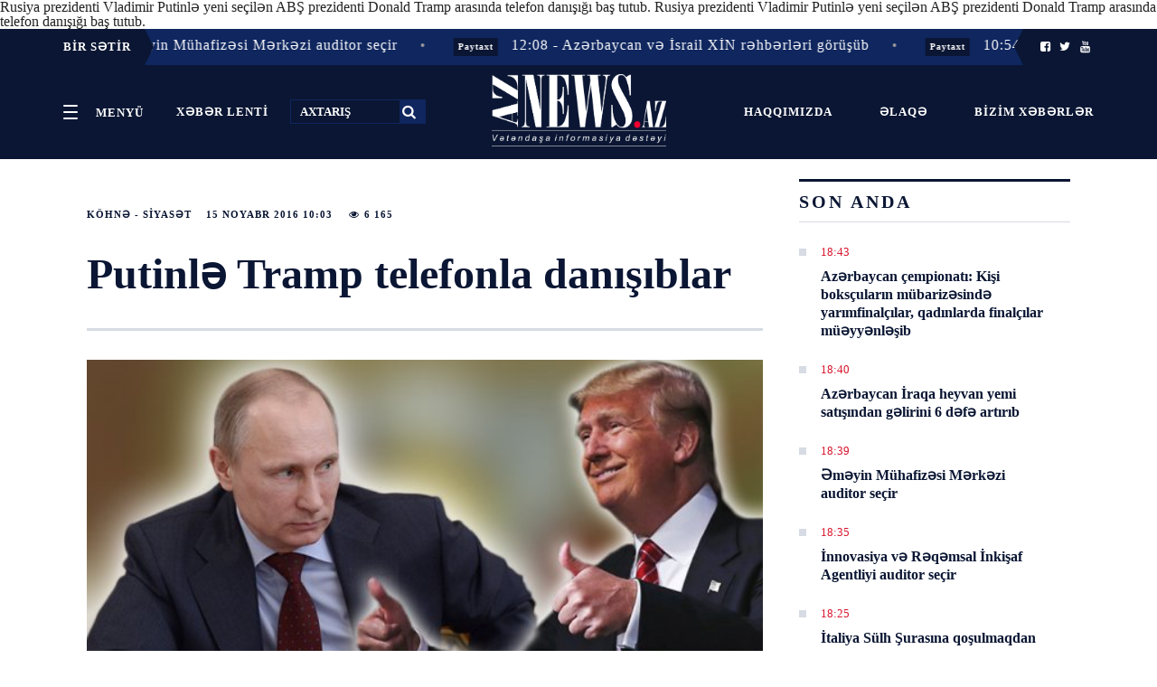

--- FILE ---
content_type: text/html; charset=UTF-8
request_url: https://www.aznews.az/news/siyaset/123381.html
body_size: 13068
content:
<!doctype html>
<html lang="az"  itemscope itemtype="http://schema.org/Article">
<head>
    <meta charSet="utf-8"/>
    <meta http-equiv="x-ua-compatible" content="ie=edge"/>
    <meta name="viewport" content="width=device-width, initial-scale=1, shrink-to-fit=no"/>
    <meta name="theme-color" content="#0A1633"/>
    <link rel="stylesheet" href="/assets_2/css/h.css?v=20181024">
    <link rel="stylesheet" href="/assets_2/js/mmenu/dist/jquery.mmenu.css">
    <link rel="stylesheet" href="/assets_2/js/jquery-ui-1.12.1.tabs/jquery-ui.css">
    <link rel="stylesheet" href="/assets_2/css/fontello/css/fontello.css?v13012021">
    <link rel="stylesheet" href="/assets_2/js/rs/royalslider/royalslider.css">
    <link href="/assets_2/js/rs/royalslider/skins/default/rs-default.css" rel="stylesheet" type="text/css">
    <link rel="stylesheet" href="/assets_2/css/custom.css?v2019042501">
    <title data-react-helmet="true">Putinlə Tramp telefonla danışıblar</title>

            <meta name="description" content="Rusiya prezidenti Vladimir Putinlə yeni seçilən ABŞ prezidenti Donald Tramp arasında telefon danışığı baş tutub. 
">
            
    <link rel="apple-touch-icon" sizes="180x180" href="/assets_2/favicons/apple-touch-icon.png">
    <link rel="icon" type="image/png" sizes="32x32" href="/assets_2/favicons/favicon-32x32.png">
    <link rel="icon" type="image/png" sizes="16x16" href="/assets_2/favicons/favicon-16x16.png">
    <link rel="manifest" href="/assets_2/favicons/site.webmanifest">
    <link rel="mask-icon" href="/assets_2/favicons/safari-pinned-tab.svg" color="#5bbad5">
    <link rel="shortcut icon" href="/assets_2/favicons/favicon.ico">
    <meta name="msapplication-TileColor" content="#2d89ef">
    <meta name="msapplication-config" content="/assets_2/favicons/browserconfig.xml">
    <meta name="theme-color" content="#ffffff">

    <link rel="stylesheet" href="/assets_2/manshet_assets/styles/slider.css?v=1510201807">
    <link rel="stylesheet" href="/assets_2/manshet_assets/styles/main.css?v=1610201801">
    <link rel="stylesheet" href="/assets_2/js/hover_manshet/hover_manshet.min.css?v=">
    <link rel="stylesheet" href="/assets_2/js/breaking_news/style.css?v=">
    <link rel="stylesheet" href="/assets_2/js/owlcarousel/assets/owl.carousel.min.css">

    <meta http-equiv="refresh" content="300" />
<link rel="canonical" href="https://www.aznews.az/news/siyaset/123381.html" />
<meta itemprop="datePublished" content="2016-11-15T10:03:00+04:00" />
<meta itemprop="dateCreated" content="2016-11-15T10:03:00+04:00" />
<meta itemprop="dateModified" content="1970-01-01T04:00:00+04:00" />
<meta itemprop="headline" content="Putinlə Tramp telefonla danışıblar" />
Rusiya prezidenti Vladimir Putinlə yeni seçilən ABŞ prezidenti Donald Tramp arasında telefon danışığı baş tutub. 
<meta name="lastmod" content="1970-01-01T04:00:00+04:00" />
<meta name="pubdate" content="2016-11-15T10:03:00+04:00" />
<meta property="og:title" content="Putinlə Tramp telefonla danışıblar" />
Rusiya prezidenti Vladimir Putinlə yeni seçilən ABŞ prezidenti Donald Tramp arasında telefon danışığı baş tutub. 
<meta property="og:type" content="article" />
<meta property="og:url" content="https://www.aznews.az/news/siyaset/123381.html" />
<meta property="og:locale" content="az_AZ" />
<meta property="og:site_name" content="Aznews.az" />
<meta property="article:section" content="Köhnə - Siyasət" />
<meta property="article:published_time" content="2016-11-15T10:03:00+04:00" />
<meta property="og:image" content="https://www.aznews.az/storage/photos/org_mrkg842sxd.jpeg"/>
<meta property="og:image:width" content="0" />
<meta property="og:image:height" content="0" />
<meta itemprop="image" content="https://www.aznews.az/storage/photos/org_mrkg842sxd.jpeg"/>
<meta itemprop="thumbnailUrl" content=""/>
<link rel="image_src" href="https://www.aznews.az/storage/photos/org_mrkg842sxd.jpeg" />
<link rel="alternate" type="application/rss+xml" title="Köhnə - Siyasət" href="https://www.aznews.az/rss/siyaset.rss" />
<script type="text/javascript">var news_ID = "123381"; var share_URL = "https:\/\/www.aznews.az\/news\/siyaset\/123381.html"; var share_TITLE = "Putinl\u0259 Tramp telefonla dan\u0131\u015f\u0131blar"; var share_IMG_PATH = "https:\/\/www.aznews.az\/storage\/photos\/org_mrkg842sxd.jpeg"; var share_DESC = "Rusiya prezidenti Vladimir Putinl\u0259 yeni se\u00e7il\u0259n AB\u015e prezidenti Donald Tramp aras\u0131nda telefon dan\u0131\u015f\u0131\u011f\u0131 ba\u015f tutub. \r\n"; </script>
<link rel="stylesheet" href="/assets_2/css/category.css?v=1769440270"><link rel="stylesheet" href="/assets_2/css/news.css?v=1769440270"><link rel="stylesheet" href="/assets_2/js/hover_manshet/hover_manshet.min.css?v=1769440270">
<link rel="stylesheet" href="/assets_2/js/breaking_news/style.css?v=1769440270">
<link rel="stylesheet" href="/assets_2/js/owlcarousel/assets/owl.carousel.min.css">

    <!-- Global site tag (gtag.js) - Google Analytics -->
<script async src="https://www.googletagmanager.com/gtag/js?id=UA-45070806-1"></script>
<script>
    window.dataLayer = window.dataLayer || [];
    function gtag(){dataLayer.push(arguments);}
    gtag('js', new Date());

    gtag('config', 'UA-45070806-1');
</script>
    <!-- Yandex.Metrika counter -->
<script type="text/javascript" >
    (function (d, w, c) {
        (w[c] = w[c] || []).push(function() {
            try {
                w.yaCounter50655538 = new Ya.Metrika2({
                    id:50655538,
                    clickmap:true,
                    trackLinks:true,
                    accurateTrackBounce:true,
                    webvisor:true
                });
            } catch(e) { }
        });

        var n = d.getElementsByTagName("script")[0],
            s = d.createElement("script"),
            f = function () { n.parentNode.insertBefore(s, n); };
        s.type = "text/javascript";
        s.async = true;
        s.src = "https://mc.yandex.ru/metrika/tag.js";

        if (w.opera == "[object Opera]") {
            d.addEventListener("DOMContentLoaded", f, false);
        } else { f(); }
    })(document, window, "yandex_metrika_callbacks2");
</script>
<noscript><div><img src="https://mc.yandex.ru/watch/50655538" style="position:absolute; left:-9999px;" alt="" /></div></noscript>
<!-- /Yandex.Metrika counter -->
<script>
window.digitalks=window.digitalks||new function(){var t=this;t._e=[],t._c={},t.config=function(c){var i;t._c=c,t._c.script_id?((i=document.createElement("script")).src="//data.digitalks.az/v1/scripts/"+t._c.script_id+"/track.js?&cb="+Math.random(),i.async=!0,document.head.appendChild(i)):console.error("digitalks: script_id cannot be empty!")};["track","identify"].forEach(function(c){t[c]=function(){t._e.push([c].concat(Array.prototype.slice.call(arguments,0)))}})};
 
digitalks.config({
    script_id: "3b21d4c0-dfa5-4955-858a-04cd4dbe171e",
    page_url: location.href,
    referrer: document.referrer
})
</script>

</head>
<body><div id="app">
    <div>
        <div>
            <style>
    ._2L98J {
        background-color: #0a1633 !important;
        border: none;
    }
</style>

<header class="_21UZG noPrint">
    <div class="_2L98J">
                    <div class="container" style="padding: 0;">
    <div class="breaking-news hidden-xs collapse in">
        <div class="caption caption-left" style="z-index: 999 !important;">
            <span class="icon visible-xs"><i class="fa fa-bullhorn fa-fw"></i></span>
            <span class="text hidden-xs">BİR SƏTİR</span>
        </div>
        <div class="marquee">
                            <div style="z-index: 99 !important;" class="item">
                    <span class="dot">•</span>
                    <a href="https://www.aznews.az/news/inwork/" class="label label-danger category">İşin içi</a>
                    <a href="https://www.aznews.az/news/inwork/364179.html">18:39 - Əməyin Mühafizəsi Mərkəzi auditor seçir</a>
                </div>
                            <div style="z-index: 99 !important;" class="item">
                    <span class="dot">•</span>
                    <a href="https://www.aznews.az/news/capital/" class="label label-danger category">Paytaxt</a>
                    <a href="https://www.aznews.az/news/capital/364145.html">12:08 - Azərbaycan və İsrail XİN rəhbərləri görüşüb</a>
                </div>
                            <div style="z-index: 99 !important;" class="item">
                    <span class="dot">•</span>
                    <a href="https://www.aznews.az/news/capital/" class="label label-danger category">Paytaxt</a>
                    <a href="https://www.aznews.az/news/capital/364140.html">10:54 - İlham Əliyev İsrailin XİN başçısını qəbul edib</a>
                </div>
                            <div style="z-index: 99 !important;" class="item">
                    <span class="dot">•</span>
                    <a href="https://www.aznews.az/news/return/" class="label label-danger category">Qayıdış</a>
                    <a href="https://www.aznews.az/news/return/364130.html">09:00 - Daşaltı əməliyyatından 34 il ötür</a>
                </div>
                            <div style="z-index: 99 !important;" class="item">
                    <span class="dot">•</span>
                    <a href="https://www.aznews.az/news/accident/" class="label label-danger category">Hadisə</a>
                    <a href="https://www.aznews.az/news/accident/364094.html">25 Yanvar 14:39 - Samuxda mikroavtobus aşıb, ölən və yaralananlar var</a>
                </div>
                            <div style="z-index: 99 !important;" class="item">
                    <span class="dot">•</span>
                    <a href="https://www.aznews.az/news/capital/" class="label label-danger category">Paytaxt</a>
                    <a href="https://www.aznews.az/news/capital/364075.html">24 Yanvar 20:52 - Hikmət Hacıyev İran XİN başçısının müavini ilə görüşüb</a>
                </div>
                            <div style="z-index: 99 !important;" class="item">
                    <span class="dot">•</span>
                    <a href="https://www.aznews.az/news/inwork/" class="label label-danger category">İşin içi</a>
                    <a href="https://www.aznews.az/news/inwork/364057.html">24 Yanvar 18:28 - Azərbaycanda dövlət xətti ilə verilən ipoteka kreditlərinin sayı 57 mini keçib</a>
                </div>
                            <div style="z-index: 99 !important;" class="item">
                    <span class="dot">•</span>
                    <a href="https://www.aznews.az/news/inwork/" class="label label-danger category">İşin içi</a>
                    <a href="https://www.aznews.az/news/inwork/364058.html">24 Yanvar 18:28 - Azərbaycanda daha 5 audit şirkətinə lisenziya verilib</a>
                </div>
                            <div style="z-index: 99 !important;" class="item">
                    <span class="dot">•</span>
                    <a href="https://www.aznews.az/news/inwork/" class="label label-danger category">İşin içi</a>
                    <a href="https://www.aznews.az/news/inwork/364056.html">24 Yanvar 18:25 - Azərbaycandakı bankların xalis mənfəətinin (zərərinin) məbləğinə görə renkinqi (2025)</a>
                </div>
                            <div style="z-index: 99 !important;" class="item">
                    <span class="dot">•</span>
                    <a href="https://www.aznews.az/news/inwork/" class="label label-danger category">İşin içi</a>
                    <a href="https://www.aznews.az/news/inwork/364054.html">24 Yanvar 17:49 - Gürcüstan Azərbaycana mal-qara satışından gəlirini 3 dəfəyə yaxın artırıb</a>
                </div>
                    </div>
        <div class="caption caption-right" style="z-index: 999 !important;">
            <span class="icon visible-xs"><i class="fa fa-bullhorn fa-fw"></i></span>
            <span class="text hidden-xs">
                <a href="https://www.facebook.com/AzNews.az.Xeber/?__tn__=%2Cd%2CP-R&eid=ARBESGR4q8zpcc0BKkd38Crz1lZx1qxpj7EWTMyEsMwOx-CAUITrIThrvzYXDil6YrJhJsr75395MPVG"><i class="icon-facebook-squared"></i></a>
                <a href="https://twitter.com/AznewsA"><i class="icon-twitter"></i></a>
                <a href="https://www.youtube.com/channel/UC3Sf1pgz2OG9HOH30QrKO2g"><i class="icon-youtube"></i></a>
            </span>
        </div>
    </div>
</div>        
        <!--<ul>
            <li class="PJUwX">
                <a href="#my-menu">
                    <button id="sections" class="_2g2-4 _2FxXH" aria-controls="navigation" aria-expanded="false">
                        <span class="_2Wsmd"><em>Open</em></span>
                        <span class="yHQ5k">Menyü</span>
                    </button>
                </a>
            </li>
            <li class="_1x2EA">
                <time class="Cl81a"><span></span>
                                                                            </time>
            </li>
            <li class="_3CYE0">
                <a href="https://www.facebook.com/AzNews.az.Xeber/?__tn__=%2Cd%2CP-R&eid=ARBESGR4q8zpcc0BKkd38Crz1lZx1qxpj7EWTMyEsMwOx-CAUITrIThrvzYXDil6YrJhJsr75395MPVG"><i class="icon-facebook-squared"></i></a>
                <a href="https://twitter.com/AznewsA"><i class="icon-twitter"></i></a>
                <a href="https://www.youtube.com/channel/UC3Sf1pgz2OG9HOH30QrKO2g"><i class="icon-youtube"></i></a>
            </li>
        </ul>-->
    </div>

    <style>
        .top-header .header-left {
            width: 40% !important;
            text-align: left;
        }

        .top-header .header-center {
            width: 20% !important;
            padding: 0;
        }

        .top-header .header-right {
            padding: 28px 0;
            width: 40% !important;
        }

        ._2g2-4 {
            padding: 0 16px !important;
            display: inline-block;
            line-height: 27px;
        }
    </style>

    <div class="container h-Jxc _1b710 h-Jxc top-header">
        <div class="_1hN2k _3T4hB header-left top-left-links">
            <a href="#my-menu">
                <button style="vertical-align: middle;" id="sections" class="_2g2-4 _2FxXH" aria-controls="navigation" aria-expanded="false">
                    <span class="_2Wsmd"><em>Open</em></span>
                    <span class="yHQ5k">Menyü</span>
                </button>
            </a>
            <a href="/latest/" class="_2g2-4 _2FxXH">
                <span class="yHQ5k">XƏBƏR LENTİ</span>
            </a>
            <form method="get" action="/search.php">
                <input title="search" id="search" type="text" name="query" placeholder="AXTARIŞ">
                <button type="submit"><i class="icon-search"></i></button>
            </form>

        </div>
        <div class="_2FAuv header-center">
            <a id="mobile-menu-trigger" href="#my-menu">
                <button style="vertical-align: middle;" id="sections" class="_2g2-4 _2FxXH" aria-controls="navigation" aria-expanded="false">
                    <span class="_2Wsmd"><em>Open</em></span>
                    <span class="yHQ5k">Menyü</span>
                </button>
            </a>
            <div class="_3k5Rb">
                <a class="_17mvA _3N5Nv _28ZlE" href="/">
                    <img alt="" src="/assets_2/images/logo.png">
                </a>
            </div>
        </div>
        <div class="gLolC _33it7 _2fVGr header-right  top-left-links">
            <a href="/about.php" class="_2g2-4 _2FxXH">
                <span class="yHQ5k">Haqqımızda</span>
            </a>
            <a href="/contacts.php" class="_2g2-4 _2FxXH">
                <span class="yHQ5k">Əlaqə</span>
            </a>
            <a href="https://www.aznews.az/section/bizim-xeberler/" class="_2g2-4 _2FxXH">
                <span class="yHQ5k">Bizim xəbərlər <!--<i class="icon-whatsapp"></i>--></span>
            </a>
        </div>
    </div>
</header>
<div class="_3ic7p printOnly">
    <div class="_3uPYr _2qnYw"><a class="_2ABN- _28ZlE" href="/">Aznews.az</a></div>
</div>            <div id="content">
                <div class="WaHFU">
                    <div class="_2UJGH">
                        <article class="_2yRSr">
    <section class="_1ysFk">
        <header class="_2-5AL">
            <div class="JwYux">
                <div class="_2YAR2">
                    <ul>
                        <li class="_3wukJ"><a title="Köhnə - Siyasət" href="https://www.aznews.az/news/siyaset/">Köhnə - Siyasət</a></li>
                        <li class="_3wukJ">15 Noyabr  2016 10:03</li>
                        <li class="_3wukJ"><i class="icon-eye"></i>&nbsp;6 165</li>
                    </ul>
                </div>
                <h1>Putinlə Tramp telefonla danışıblar</h1>
            </div>
        </header>
        <style>
            .news-content img {
                height: auto !important;
            }
        </style>
        <div class="_1665V news-content">
            <picture class="">
                <img style="width: 100%" alt="" src="https://www.aznews.az/storage/photos/org_mrkg842sxd.jpeg"/>
            </picture>
            <div class="font-share-block">
                <div class="font-size">
                    <span style="font-size: 13px;" data-font_size="17">A</span> |
                    <span style="font-size: 16px;" data-font_size="19">A</span> |
                    <span style="font-size: 19px;" data-font_size="21">A</span>
                </div>

                <div class="share-block">
                    <ul class="sharebox">
                        <li class="share print hidden-xs hidden-mobile">
                            <a href="/news_print.php?news_id=123381">
                                <img alt="" src="/assets_2/images/share/print.png">
                            </a>
                        </li>
                        <li class="share vkontakte">
                            <a href="javascript:void(0);" onclick="Share.vkontakte(share_URL, share_TITLE, share_IMG_PATH, share_DESC)">
                                <img alt="" src="/assets_2/images/share/vk.jpg">
                            </a>
                        </li>
                        <li class="share odnoklassniki">
                            <a href="javascript:void(0);" onclick="Share.odnoklassniki(share_URL, share_DESC)">
                                <img alt="" src="/assets_2/images/share/ok.jpg">
                            </a>
                        </li>
                        <li class="share twitter">
                            <a href="javascript:void(0);" onclick="Share.twitter(share_URL, share_TITLE)">
                                <img alt="" src="/assets_2/images/share/tw.jpg">
                            </a>
                        </li>
                        <li class="share facebook">
                            <a href="javascript:void(0);" onclick="Share.facebook(share_URL, share_TITLE, share_IMG_PATH, share_DESC)">
                                <img alt="" src="/assets_2/images/share/fb.jpg">
                            </a>
                        </li>
                        <li class="share telegram hidden" id="telegram_share">
                            <a href="javascript:void(0);" onclick="Share.telegram(share_TITLE, share_URL)">
                                <img alt="" src="/assets_2/images/share/telegram.png">
                            </a>
                        </li>
                        <li class="share whatsapp hidden" id="whatsapp_share">
                            <a href="javascript:void(0);" onclick="Share.whatsapp(share_TITLE, share_URL)">
                                <img alt="" src="/assets_2/images/share/whatsapp.png">
                            </a>
                        </li>
                    </ul>
                </div>
                <div style="clear: both"></div>
            </div>

            <div style="clear: both"></div>

            <p class="excerpt">Rusiya prezidenti Vladimir Putinlə yeni seçilən ABŞ prezidenti Donald Tramp arasında telefon danışığı baş tutub. 
</p>
            <br />
<b>AzNews.az</b> xəbər verir ki, bu barədə Kremlin mətbuat xidmətindən məlumat verilib.  Liderlər Rusiya-ABŞ münasibətlərinin hazırda qeyri-kafi vəziyyətdə olması barədə razılığa gəlməklə yanaşı, əlaqələrin normallaşdırılması üçün birgə fəal iş görmək barədə də yekdil fikir söyləyiblər. <br />
<br />
<b>Putinlə Tramp ümumi düşmənə qarşı – terrorizm və ekstremizmə qarşı mübarizə səylərinin birləşdirilməsi barədə fikir bölüşüblər. Eyni zamanda Suriyaya dair məsələlərin nizama salınmasını müzakirə ediblər. <br />
</b><br />
Məlumatda qeyd olunur ki, Rusiya lideri və milyarder  ABŞ prezidenti telefonla əlaqə saxlamağı davam etdirmək, gələcəkdə şəxsi görüş təşkil etmək barədə razılaşıblar.<br />
<br />
<b>Aydan AXUNDOVA</b><div class="netlam-ads">
    <!-- aznews.az-inPage 1x1 -->
    <script async src="//code.adsgarden.com/js/adsgarden.js"></script>
    <ins class="adsgarden" style="display:none; width: 100%; height: 300px;" data-ad-client="5173" data-ad-slot="4248"></ins>
    <script>(adsgarden = window.adsgarden || []).push({});</script>
    <!-- aznews.az-inPage 1x1 -->

</div>            
            
            <div style="clear: both"></div>

            <div class="_1beOO related-news">
                <header class="_1Uq6S">
                    <h2 class="_3A3dM">DİGƏR XƏBƏRLƏR</h2>
                </header>


                
            </div>


            <div class="_1beOO ads-informer">
<!--                <iframe src="//axar.az/informers/aznews_486x100_az.html" width="660" height="100" frameborder="no" scrolling="no" name="yenicagaz"></iframe>-->
<!--                <iframe src="//yenicag.az/banner/" width="728" height="90" frameborder="no" scrolling="no" name="yenicagaz"></iframe>-->
                <!--<iframe src="//cebhe.info/reklamaznews.php" width="680" height="90" frameborder="no" scrolling="no" name="yenicagaz"></iframe>-->
<!--                <iframe src="//ikisahil.az/banner.php" style="border:0 #ffffff none;" name="ikisahil.az" scrolling="no" frameborder="0" marginheight="0px" marginwidth="0px" height="70px" width="100%" allowfullscreen=""></iframe>-->
            </div>
    </section>

    <aside class="_1ki1P sidebar-news">
        <header class="_1Uq6S"><h2 class="_3A3dM">SON ANDA</h2></header>
<section class="_1FnJx">
    <div>
        <div class="_2ytbQ">
                            <div class="_1K-Tu _29Vm5">
                    <div>
                        <ul class="_3cp-Q">
                            <li class="_3QKHo">
                                <time class="_2_zR-">18:43</time>
                            </li>
                        </ul>
                        <h3 class="KXHWB"><a href="https://www.aznews.az/news/fanatic/364181.html">Azərbaycan çempionatı: Kişi boksçuların mübarizəsində yarımfinalçılar, qadınlarda finalçılar müəyyənləşib</a></h3>
                    </div>
                </div>
                            <div class="_1K-Tu _29Vm5">
                    <div>
                        <ul class="_3cp-Q">
                            <li class="_3QKHo">
                                <time class="_2_zR-">18:40</time>
                            </li>
                        </ul>
                        <h3 class="KXHWB"><a href="https://www.aznews.az/news/inwork/364180.html">Azərbaycan İraqa heyvan yemi satışından gəlirini 6 dəfə artırıb</a></h3>
                    </div>
                </div>
                            <div class="_1K-Tu _29Vm5">
                    <div>
                        <ul class="_3cp-Q">
                            <li class="_3QKHo">
                                <time class="_2_zR-">18:39</time>
                            </li>
                        </ul>
                        <h3 class="KXHWB"><a href="https://www.aznews.az/news/inwork/364179.html">Əməyin Mühafizəsi Mərkəzi auditor seçir</a></h3>
                    </div>
                </div>
                            <div class="_1K-Tu _29Vm5">
                    <div>
                        <ul class="_3cp-Q">
                            <li class="_3QKHo">
                                <time class="_2_zR-">18:35</time>
                            </li>
                        </ul>
                        <h3 class="KXHWB"><a href="https://www.aznews.az/news/inwork/364178.html">İnnovasiya və Rəqəmsal İnkişaf Agentliyi auditor seçir</a></h3>
                    </div>
                </div>
                            <div class="_1K-Tu _29Vm5">
                    <div>
                        <ul class="_3cp-Q">
                            <li class="_3QKHo">
                                <time class="_2_zR-">18:25</time>
                            </li>
                        </ul>
                        <h3 class="KXHWB"><a href="https://www.aznews.az/news/west/364177.html">İtaliya Sülh Şurasına qoşulmaqdan imtina etdiyini açıqladı</a></h3>
                    </div>
                </div>
                            <div class="_1K-Tu _29Vm5">
                    <div>
                        <ul class="_3cp-Q">
                            <li class="_3QKHo">
                                <time class="_2_zR-">17:46</time>
                            </li>
                        </ul>
                        <h3 class="KXHWB"><a href="https://www.aznews.az/news/west/364176.html">AŞPA-nın yeni prezidenti seçildi</a></h3>
                    </div>
                </div>
                            <div class="_1K-Tu _29Vm5">
                    <div>
                        <ul class="_3cp-Q">
                            <li class="_3QKHo">
                                <time class="_2_zR-">17:42</time>
                            </li>
                        </ul>
                        <h3 class="KXHWB"><a href="https://www.aznews.az/news/capital/364175.html">Kənd təsərrüfatı nazirinin müavinlərinin sayı artırılıb</a></h3>
                    </div>
                </div>
                            <div class="_1K-Tu _29Vm5">
                    <div>
                        <ul class="_3cp-Q">
                            <li class="_3QKHo">
                                <time class="_2_zR-">17:38</time>
                            </li>
                        </ul>
                        <h3 class="KXHWB"><a href="https://www.aznews.az/news/accident/364174.html">Şura: Azərbaycan dilində qarşılığı olan xarici sözlərdən istifadə azalmasa, inzibati tədbirlər görüləcək</a></h3>
                    </div>
                </div>
                            <div class="_1K-Tu _29Vm5">
                    <div>
                        <ul class="_3cp-Q">
                            <li class="_3QKHo">
                                <time class="_2_zR-">17:11</time>
                            </li>
                        </ul>
                        <h3 class="KXHWB"><a href="https://www.aznews.az/news/cultural_man/364173.html">Dövlət teatrlarının əsasnamələri, struktur və ştat cədvəlləri yenidən işlənərək təsdiqlənib</a></h3>
                    </div>
                </div>
                            <div class="_1K-Tu _29Vm5">
                    <div>
                        <ul class="_3cp-Q">
                            <li class="_3QKHo">
                                <time class="_2_zR-">17:03</time>
                            </li>
                        </ul>
                        <h3 class="KXHWB"><a href="https://www.aznews.az/news/cultural_man/364172.html">Dövlət teatrlarında baş rejissor ştatı ləğv edilib</a></h3>
                    </div>
                </div>
                        <div class="latest-link">
                <a href="/latest/">DAHA ÖNCƏ</a>
            </div>
        </div>
    </div>

    <div class="netlam-ads">
    <!-- aznews.az-240x400 240x400 -->
    <script async src="//code.ainsyndication.com/js/ainsyndication.js"></script>
    <ins class="ainsyndication" style="display:block; width: 240px; height: 400px;" data-ad-client="1" data-ad-slot="4049"></ins>
    <script>(ainsyndication = window.ainsyndication || []).push({});</script>
    <!-- aznews.az-240x400 240x400 -->
</div>
</section>
        <section class="_1FnJx">
<header class="_1Uq6S"><h2 class="_3A3dM">ÇOX OXUNANLAR</h2></header>
    <div id="tabs">
        <ul>
            <li><a href="#tabs-1">Bu gün</a></li>
            <li><a href="#tabs-2">Bu həftə</a></li>
            <li><a href="#tabs-3">Bu ay</a></li>
        </ul>
        <div id="tabs-1">
            <section class="_1FnJx">
    <div>
        <div class="_2ytbQ">
                            <div class="_1K-Tu _29Vm5">
                    <div>
                        <ul class="_3cp-Q">
                            <li class="_3QKHo">
                                <time class="_2_zR-">25 Yanvar 22:32</time>
                            </li>
                        </ul>
                        <h3 class="KXHWB"><a href="https://www.aznews.az/news/west/364129.html">Heç bir halda Donbası Rusiyaya verməyəcəyik <span class="red">- Zelenski</span></a></h3>
                    </div>
                </div>
                            <div class="_1K-Tu _29Vm5">
                    <div>
                        <ul class="_3cp-Q">
                            <li class="_3QKHo">
                                <time class="_2_zR-">25 Yanvar 21:39</time>
                            </li>
                        </ul>
                        <h3 class="KXHWB"><a href="https://www.aznews.az/news/state_of_the_world/364125.html">Zelenski: ABŞ-nin Ukraynaya təhlükəsizlik zəmanətləri ilə bağlı sənədi tam hazırdır</a></h3>
                    </div>
                </div>
                            <div class="_1K-Tu _29Vm5">
                    <div>
                        <ul class="_3cp-Q">
                            <li class="_3QKHo">
                                <time class="_2_zR-">25 Yanvar 21:27</time>
                            </li>
                        </ul>
                        <h3 class="KXHWB"><a href="https://www.aznews.az/news/capital/364122.html">Milli Məclislə Bəhreyn Krallığının Nümayəndələr Şurası arasında Anlaşma Memorandumu imzalanıb</a></h3>
                    </div>
                </div>
                            <div class="_1K-Tu _29Vm5">
                    <div>
                        <ul class="_3cp-Q">
                            <li class="_3QKHo">
                                <time class="_2_zR-">25 Yanvar 20:05</time>
                            </li>
                        </ul>
                        <h3 class="KXHWB"><a href="https://www.aznews.az/news/armenia_and_georgia/364119.html">Nikol Paşinyan öz musiqi qrupunu yaradıb</a></h3>
                    </div>
                </div>
                            <div class="_1K-Tu _29Vm5">
                    <div>
                        <ul class="_3cp-Q">
                            <li class="_3QKHo">
                                <time class="_2_zR-">25 Yanvar 21:55</time>
                            </li>
                        </ul>
                        <h3 class="KXHWB"><a href="https://www.aznews.az/news/state_of_the_world/364127.html">Fransa Ukraynaya 500 kilometr mənzilli olan dronlar göndərib</a></h3>
                    </div>
                </div>
                            <div class="_1K-Tu _29Vm5">
                    <div>
                        <ul class="_3cp-Q">
                            <li class="_3QKHo">
                                <time class="_2_zR-">11:00</time>
                            </li>
                        </ul>
                        <h3 class="KXHWB"><a href="https://www.aznews.az/news/accident/364141.html">Azərbaycanla əlaqələri gücləndirməyə davam edəcəyik <span class="red">- Gideon Saar </span></a></h3>
                    </div>
                </div>
                            <div class="_1K-Tu _29Vm5">
                    <div>
                        <ul class="_3cp-Q">
                            <li class="_3QKHo">
                                <time class="_2_zR-">25 Yanvar 22:28</time>
                            </li>
                        </ul>
                        <h3 class="KXHWB"><a href="https://www.aznews.az/news/turkey/364128.html">Türkiyədə zəlzələ olub</a></h3>
                    </div>
                </div>
                            <div class="_1K-Tu _29Vm5">
                    <div>
                        <ul class="_3cp-Q">
                            <li class="_3QKHo">
                                <time class="_2_zR-">25 Yanvar 20:51</time>
                            </li>
                        </ul>
                        <h3 class="KXHWB"><a href="https://www.aznews.az/news/capital/364121.html">Sahibə Qafarova Əhməd bin Salman Al-Musalam ilə görüşüb</a></h3>
                    </div>
                </div>
                            <div class="_1K-Tu _29Vm5">
                    <div>
                        <ul class="_3cp-Q">
                            <li class="_3QKHo">
                                <time class="_2_zR-">25 Yanvar 21:28</time>
                            </li>
                        </ul>
                        <h3 class="KXHWB"><a href="https://www.aznews.az/news/state_of_the_world/364123.html">KİV: İqlim Amazonda ağac növlərinin müxtəlifliyini dəyişdirir</a></h3>
                    </div>
                </div>
                            <div class="_1K-Tu _29Vm5">
                    <div>
                        <ul class="_3cp-Q">
                            <li class="_3QKHo">
                                <time class="_2_zR-">12:01</time>
                            </li>
                        </ul>
                        <h3 class="KXHWB"><a href="https://www.aznews.az/news/accident/364144.html">Murad Quliyevə hökm oxunub</a></h3>
                    </div>
                </div>
                    </div>
    </div>
</section>
        </div>
        <div id="tabs-2">
            <section class="_1FnJx">
    <div>
        <div class="_2ytbQ">
                            <div class="_1K-Tu _29Vm5">
                    <div>
                        <ul class="_3cp-Q">
                            <li class="_3QKHo">
                                <time class="_2_zR-">22 Yanvar 01:06</time>
                            </li>
                        </ul>
                        <h3 class="KXHWB"><a href="https://www.aznews.az/news/accident/363863.html">İlham Əliyev &quot;Qarabağ&quot;la bağlı UEFA-ya səsləndi</a></h3>
                    </div>
                </div>
                            <div class="_1K-Tu _29Vm5">
                    <div>
                        <ul class="_3cp-Q">
                            <li class="_3QKHo">
                                <time class="_2_zR-">20 Yanvar 23:04</time>
                            </li>
                        </ul>
                        <h3 class="KXHWB"><a href="https://www.aznews.az/news/armenia_and_georgia/363792.html">Xaçatryan: Ermənistan və Azərbaycan liderləri sülh ilə rifah yolunu seçiblər</a></h3>
                    </div>
                </div>
                            <div class="_1K-Tu _29Vm5">
                    <div>
                        <ul class="_3cp-Q">
                            <li class="_3QKHo">
                                <time class="_2_zR-">20 Yanvar 22:48</time>
                            </li>
                        </ul>
                        <h3 class="KXHWB"><a href="https://www.aznews.az/news/armenia_and_georgia/363784.html">Vaaqn Xaçatryan: Ümid edirəm ki, Azərbaycandan mallar birbaşa Ermənistana daxil olacaq</a></h3>
                    </div>
                </div>
                            <div class="_1K-Tu _29Vm5">
                    <div>
                        <ul class="_3cp-Q">
                            <li class="_3QKHo">
                                <time class="_2_zR-">20 Yanvar 00:56</time>
                            </li>
                        </ul>
                        <h3 class="KXHWB"><a href="https://www.aznews.az/news/state_of_the_world/363713.html">YPG Şam danışıqlarını pozdu, Şaara orduya əmr verdi <span class="red">- SON DƏQİQƏ</span></a></h3>
                    </div>
                </div>
                            <div class="_1K-Tu _29Vm5">
                    <div>
                        <ul class="_3cp-Q">
                            <li class="_3QKHo">
                                <time class="_2_zR-">20 Yanvar 00:22</time>
                            </li>
                        </ul>
                        <h3 class="KXHWB"><a href="https://www.aznews.az/news/state_of_the_world/363712.html">Milyarderlərin sərvəti 2,5 trilyon dollar artıb: <span class="red"> Bu məbləğlə dünyada yoxsulluğu 26 dəfə aradan qaldırmaq olar </span></a></h3>
                    </div>
                </div>
                            <div class="_1K-Tu _29Vm5">
                    <div>
                        <ul class="_3cp-Q">
                            <li class="_3QKHo">
                                <time class="_2_zR-">22 Yanvar 20:01</time>
                            </li>
                        </ul>
                        <h3 class="KXHWB"><a href="https://www.aznews.az/news/political_debate/363938.html">“Azərbaycan etibarlı iqtisadi tərəfdaş kimi nüfuzunu gücləndirir” <span class="red">– Pərvanə Vəliyeva</span></a></h3>
                    </div>
                </div>
                            <div class="_1K-Tu _29Vm5">
                    <div>
                        <ul class="_3cp-Q">
                            <li class="_3QKHo">
                                <time class="_2_zR-">25 Yanvar 00:41</time>
                            </li>
                        </ul>
                        <h3 class="KXHWB"><a href="https://www.aznews.az/news/take_a_look/364091.html">Badamdarda faсiə: Məşhur həkimin atası həlak oldu</a></h3>
                    </div>
                </div>
                            <div class="_1K-Tu _29Vm5">
                    <div>
                        <ul class="_3cp-Q">
                            <li class="_3QKHo">
                                <time class="_2_zR-">23 Yanvar 22:12</time>
                            </li>
                        </ul>
                        <h3 class="KXHWB"><a href="https://www.aznews.az/news/surveillance_point/364018.html">“Məktəblərdə telefon məhdudiyyəti qaçılmazdır” <span class="red">– Elçin Süleymanov</span></a></h3>
                    </div>
                </div>
                            <div class="_1K-Tu _29Vm5">
                    <div>
                        <ul class="_3cp-Q">
                            <li class="_3QKHo">
                                <time class="_2_zR-">19 Yanvar 23:47</time>
                            </li>
                        </ul>
                        <h3 class="KXHWB"><a href="https://www.aznews.az/news/circleofinterest/363711.html">Planetimiz üçün təhlükə: Bu dəqiqələrdə misli görünməmiş radiasiya fırtınası qeydə alınır</a></h3>
                    </div>
                </div>
                            <div class="_1K-Tu _29Vm5">
                    <div>
                        <ul class="_3cp-Q">
                            <li class="_3QKHo">
                                <time class="_2_zR-">19 Yanvar 23:19</time>
                            </li>
                        </ul>
                        <h3 class="KXHWB"><a href="https://www.aznews.az/news/surveillance_point/363710.html">“Bakı məktəbləri müəllimlər üçün daha cəlbedicidir” <span class="red">- Ramin Nurəliyev </span></a></h3>
                    </div>
                </div>
                    </div>
    </div>
</section>
        </div>
        <div id="tabs-3">
            <section class="_1FnJx">
    <div>
        <div class="_2ytbQ">
                            <div class="_1K-Tu _29Vm5">
                    <div>
                        <ul class="_3cp-Q">
                            <li class="_3QKHo">
                                <time class="_2_zR-">10 Yanvar 01:08</time>
                            </li>
                        </ul>
                        <h3 class="KXHWB"><a href="https://www.aznews.az/news/west/362939.html">Tramp Azərbaycan kanalının videosunu paylaşdı <span class="red">- SON DƏQİQƏ</span></a></h3>
                    </div>
                </div>
                            <div class="_1K-Tu _29Vm5">
                    <div>
                        <ul class="_3cp-Q">
                            <li class="_3QKHo">
                                <time class="_2_zR-">2 Yanvar 00:21</time>
                            </li>
                        </ul>
                        <h3 class="KXHWB"><a href="https://www.aznews.az/news/take_a_look/362295.html">Azərbaycanın tanınmış telejurnalisti vəfat etdi</a></h3>
                    </div>
                </div>
                            <div class="_1K-Tu _29Vm5">
                    <div>
                        <ul class="_3cp-Q">
                            <li class="_3QKHo">
                                <time class="_2_zR-">6 Yanvar 21:35</time>
                            </li>
                        </ul>
                        <h3 class="KXHWB"><a href="https://www.aznews.az/news/cultural_man/362633.html">Azərbaycan kinosunun daha bir ulduzu vəfat etdi</a></h3>
                    </div>
                </div>
                            <div class="_1K-Tu _29Vm5">
                    <div>
                        <ul class="_3cp-Q">
                            <li class="_3QKHo">
                                <time class="_2_zR-">3 Yanvar 23:45</time>
                            </li>
                        </ul>
                        <h3 class="KXHWB"><a href="https://www.aznews.az/news/state_of_the_world/362396.html">Yatağından aparılan Maduronu 50 milyon dollara satıblar- <span class="red">ABŞ-ın Karakasdakı əməliyyatı barədə nə məlumdur?</span></a></h3>
                    </div>
                </div>
                            <div class="_1K-Tu _29Vm5">
                    <div>
                        <ul class="_3cp-Q">
                            <li class="_3QKHo">
                                <time class="_2_zR-">10 Yanvar 14:21</time>
                            </li>
                        </ul>
                        <h3 class="KXHWB"><a href="https://www.aznews.az/news/society/362968.html">Diplomları universitetlər yox, bu qurum verəcək</a></h3>
                    </div>
                </div>
                            <div class="_1K-Tu _29Vm5">
                    <div>
                        <ul class="_3cp-Q">
                            <li class="_3QKHo">
                                <time class="_2_zR-">30 Dekabr  2025 17:59</time>
                            </li>
                        </ul>
                        <h3 class="KXHWB"><a href="https://www.aznews.az/news/third_sector/362102.html">Deputat Rizvan Nəbiyevə yeni vəzifə verilib</a></h3>
                    </div>
                </div>
                            <div class="_1K-Tu _29Vm5">
                    <div>
                        <ul class="_3cp-Q">
                            <li class="_3QKHo">
                                <time class="_2_zR-">8 Yanvar 15:05</time>
                            </li>
                        </ul>
                        <h3 class="KXHWB"><a href="https://www.aznews.az/news/state_of_the_world/362775.html">Vay Venesuela, vay! Maduronun 113 ton qızılı bu ölkəyə daşınıb</a></h3>
                    </div>
                </div>
                            <div class="_1K-Tu _29Vm5">
                    <div>
                        <ul class="_3cp-Q">
                            <li class="_3QKHo">
                                <time class="_2_zR-">4 Yanvar 17:28</time>
                            </li>
                        </ul>
                        <h3 class="KXHWB"><a href="https://www.aznews.az/news/paid_work/362427.html">Maduronun həbsi: Rusiyayönümlü rejimin çöküşü və ABŞ-ın yenidən birinciliyi</a></h3>
                    </div>
                </div>
                            <div class="_1K-Tu _29Vm5">
                    <div>
                        <ul class="_3cp-Q">
                            <li class="_3QKHo">
                                <time class="_2_zR-">16 Yanvar 20:35</time>
                            </li>
                        </ul>
                        <h3 class="KXHWB"><a href="https://www.aznews.az/news/russia_and_iran/363474.html">Rza Pəhləvi planlarını açıqladı: Güney Azərbaycanlıların hüquqlarını tanımayacaq!</a></h3>
                    </div>
                </div>
                            <div class="_1K-Tu _29Vm5">
                    <div>
                        <ul class="_3cp-Q">
                            <li class="_3QKHo">
                                <time class="_2_zR-">30 Dekabr  2025 17:03</time>
                            </li>
                        </ul>
                        <h3 class="KXHWB"><a href="https://www.aznews.az/news/editorsdesk/362096.html">Bütövlük iradəsinin açıq ifadəsi <span class="red">- Deputat yazır</span></a></h3>
                    </div>
                </div>
                    </div>
    </div>
</section>
        </div>
    </div>
</section>
    </aside>
</article>
                    </div>
                </div>
            </div>
            <footer id="footer" class="y77aF noPrint">
    <div class="_39_V0">
        <div class="_3uPYr _2AynF">
            <div class="footer-about">
                <div class="footer-text">
                    <p>AzNews.az analitik-informasiya portalı 1 avqust 2012-ci ildən fəaliyyət göstərir.</p>
                    <p>“Tez və düz” devizi ilə hər gün 100 mindən çox oxucuya operativ xəbərlər və təhlillər təqdim edən portal Azərbaycan Respublikası Mətbuat Şurasının üzvüdür.</p>
                    <p>Sayt Azərbaycan Respublikasının Media Reyestrində qeydiyyatdan keçib.</p>
                    <!--<p>1 avqust 2012-ci ildən fəaliyyət göstərən AzNews.az xəbər portalının təsisçisi və baş redaktoru Taleh Novruz oğlu Şahsuvarlıdır.</p>
                    <p>“Tez və düz” devizi ilə hər gün 100 mindən çox oxucuya operativ xəbərlər və təhlillər təqdim edən portal Azərbaycan Respublikası Mətbuat Şurasının üzvüdür.</p>-->
                    <p><strong>Email:</strong> <a style="color: #fff; text-decoration: underline;" href="mailto:editor@aznews.az">editor@aznews.az</a></p>
                </div>
                <div>
                    <a class="_2ABN- _28ZlE" href="/"><h2>Aznews.az</h2></a>
                </div>
            </div>
        </div>
        <section class="_2cb-t"></section>
        <div class="_1U4cI">
            <p>Copyright © 2026</p>
        </div>
    </div>
</footer>        </div>
    </div>
</div>
<script src="https://code.jquery.com/jquery-3.3.1.min.js"></script>
<script src="/assets_2/js/share.js?v1"></script>
<script src="/assets_2/js/polyfills.js" async=""></script>
<script src="/assets_2/js/manifest.9552ec620a41643aa3a8.js"></script>
<script src="/assets_2/js/coreJs.34f4c4a915295b7617d7.js"></script>
<!--<script src="/assets_2/js/vendorReactReduxRelay.a074861c0f86273562a9.js"></script>-->
<!--<script src="/assets_2/js/vendorCommon.8cd5ee79d75aeae779a9.js"></script>-->
<!--<script src="/assets_2/js/vendorFFXBlue.702d498666cd8c894d46.js"></script>-->
<!--<script src="/assets_2/js/client.de9eead2fda77c0a35ae.js"></script>-->
<script src="/assets_2/js/mmenu/dist/jquery.mmenu.all.js"></script>
<script src="/assets_2/js/jquery-ui-1.12.1.tabs/jquery-ui.min.js"></script>
<script src="/assets_2/js/rs/royalslider/jquery.royalslider.min.js"></script>
<!--<script>
    (function (w, d, o, g, r, a, m) {
        var cid = (Math.random() * 1e17).toString(36);
        d.write('<div id="' + cid + '"></div>');
        w[r] = w[r] || function () {
            (w[r + 'l'] = w[r + 'l'] || []).push(arguments)
        };

        function e(b, w, r) {
            if ((w[r + 'h'] = b.pop()) && !w.ABN) {
                var a = d.createElement(o), p = d.getElementsByTagName(o)[0];
                a.async = 1;
                a.src = '//cdn.' + w[r + 'h'] + '/libs/e.js';
                a.onerror = function () {
                    e(g, w, r)
                };
                p.parentNode.insertBefore(a, p)
            }
        }

        e(g, w, r);
        w[r](cid, {id: 1538086295, domain: w[r + 'h']});
    })(window, document, 'script', ['ftd.agency'], 'ABNS');
</script>-->
<script>
    $(document).ready(function () {
        $("#my-menu").mmenu({
            navbar: {
                title: "MENYÜ"
            },
        });
        var API = $("#my-menu").data("mmenu");
        $("#my-button").click(function () {
            API.open();
        });
    });
</script>

<script>
    $(function () {
        $("#tabs").tabs();
    });
</script>

<script>
    jQuery(document).ready(function ($) {
        $(".royalSlider").royalSlider({
            fullscreen: {
                enabled: true,
                nativeFS: true
            },
            controlNavigation: 'thumbnails',
            autoScaleSlider: true,
            autoScaleSliderWidth: 600,
            autoScaleSliderHeight: 460,
            loop: false,
            imageScaleMode: 'fit-if-smaller',
            navigateByClick: true,
            numImagesToPreload: 2,
            arrowsNav: true,
            arrowsNavAutoHide: true,
            arrowsNavHideOnTouch: true,
            keyboardNavEnabled: true,
            fadeinLoadedSlide: true,
            globalCaption: false,
            globalCaptionInside: false,
            thumbs: {
                appendSpan: true,
                firstMargin: true,
                paddingBottom: 4
            }
        });
    });
</script>

<script type="text/javascript">
    $(document).ready(function () {
        var poll_id = $("#poll_id").val();
        var cc = read_cookie('voted_polls_' + poll_id);
        if (cc === 'true') {
            $("#questions").hide();
            $("#answers").show();
        } else {
            $("#questions").show();
            $("#answers").hide();
        }

        $('#make_vote').click(function () {
            var answer_id = $("input:radio[name=answer]:checked").val() || 0;
            var poll_id = $("#poll_id").val();
            $("#loading").show();

            var data = {
                "poll_id": poll_id,
                "answer_id": answer_id,
                "show_result": 1
            };

            $.ajax({
                type: "POST",
                url: "/poll.php",
                timeout: 3000,
                data: data,
                success: function (data) {
                    $("#questions").hide();
                    $("#loading").hide();
                    $("#answers").html(data);
                    $("#answers").show();

                },
                error: function (data) {
                    $("#questions").hide();
                    $("#answers").html("Server error.");
                }
            });
        });

        function read_cookie(key) {
            var result;
            return (result = new RegExp('(?:^|; )' + encodeURIComponent(key) + '=([^;]*)').exec(document.cookie)) ? (result[1]) : null;
        }
    });
</script>

<script src="/assets_2/js/hover_manshet/hover_manshet.min.js?v="></script>
<script src="/assets_2/js/marquee/jquery.marquee.min.js" type="text/javascript"></script>
<script src="/assets_2/js/owlcarousel/owl.carousel.min.js"></script>

<script>
    $(document).ready(function () {
        $(".breaking-news .marquee").marquee({duration: 20000, startVisible: true, pauseOnHover: true});
    });
</script>

<script>
    $(document).ready(function () {
        $(".owl-carousel").owlCarousel({autoplay: true, loop: true, nav: true, items: 1, navContainer: '#last-news-nav-container', navText: ["<i class='icon-down-open'></i>", "<i class='icon-up-open'></i>"], navElement: 'span',});
    });
</script>

<script src="/assets_2/js/hover_manshet/hover_manshet.min.js?v=1769440270"></script>
<script src="/assets_2/js/marquee/jquery.marquee.min.js" type="text/javascript"></script>
<script src="/assets_2/js/owlcarousel/owl.carousel.min.js"></script>
<script src="/assets_2/js/custom.min.js?v=1769440270"></script>

<nav id="my-menu">
    <ul>
        <li>
            <form method="get" action="/search.php">
                <input title="search" id="search" type="text" name="query" placeholder="Axtarış">
                <button type="submit">Axtar</button>
            </form>
        </li>
        <li><a href="/">Ana səhifə</a></li>
        <li><a href="/latest/">Son xəbərlər</a></li>
        <li><a href="/section/bizim-xeberler/">Bizim xəbərlər</a></li>
                                                                                                                                                                                                                                                                                                                            <li><a href="/news/ekonews/">EKONEWS</a></li>
                                                <li><a href="/news/editorsdesk/">Redaktor masası</a></li>
                                                <li><a href="/news/capital/">Paytaxt</a></li>
                                                <li><a href="/news/accident/">Hadisə</a></li>
                                                <li><a href="/news/interview/">Müsahibə</a></li>
                                                <li><a href="/news/investigation/">Araşdırma</a></li>
                                                <li><a href="/news/tribune/">Tribuna</a></li>
                                                <li><a href="/news/political_debate/">Siyasi müzakirə</a></li>
                                                <li><a href="/news/surveillance_point/">Müşahidə məntəqəsi</a></li>
                                                <li><a href="/news/return/">Qayıdış</a></li>
                                                <li><a href="/news/turkey/">Türkiyə</a></li>
                                                <li><a href="/news/armenia_and_georgia/">Ermənistan və Gürcüstan</a></li>
                                                <li><a href="/news/russia_and_iran/">Rusiya və İran</a></li>
                                                <li><a href="/news/west/">Qərb</a></li>
                                                <li><a href="/news/flash/">Flash</a></li>
                                                <li><a href="/news/state_of_the_world/">Dünyanın halı</a></li>
                                                <li><a href="/news/oneline/">Bir sətir</a></li>
                                                <li><a href="/news/paid_work/">İntellektual baxış</a></li>
                                                <li><a href="/news/ltr/">Soldan sağa</a></li>
                                                <li><a href="/news/inwork/">İşin içi</a></li>
                                                <li><a href="/news/writers/">Yazarlar</a></li>
                                                <li><a href="/news/society/">Toplum</a></li>
                                                <li><a href="/news/take_a_look/">Göz önü</a></li>
                                                <li><a href="/news/out_of_law/">Qanundan kənarda</a></li>
                                                <li><a href="/news/fanatic/">Fanat</a></li>
                                                <li><a href="/news/district/">Mahal</a></li>
                                                <li><a href="/news/cultural_man/">Mədəni adam</a></li>
                                                <li><a href="/news/third_sector/">Üçüncü sektor</a></li>
                                                <li><a href="/news/circleofinterest/">Maraq dairəsi</a></li>
                                                <li><a href="/news/writers_old/">Köhnə - Yazarlar</a></li>
                        </ul>
</nav>

<!-- Copy and paste this code into banner place on the page. -->
<!--<script>
    (function(w,d,o,g,r,a,m){
        d.write('<div id="'+(cid=(Math.random()*1e17).toString(36))+'"></div>');
        w[r]=w[r]||function(){(w[r+'l']=w[r+'l']||[]).push(arguments)};
        function e(b,w,r){if(w[r+'h']=b.pop()){
            a=d.createElement(o),p=d.getElementsByTagName(o)[0];a.async=1;
            a.src='//cdn.'+w[r+'h']+'/libs/b.js';a.onerror=function(){e(g,w,r)};p.parentNode.insertBefore(a,p)
        }}if(!w.ABN){e(g,w,r)};w[r](cid,{id:1907483733})
    })(window,document,'script',['ftd.agency'],'ABNS');
</script>-->

<!-- BEGIN ADVERTSERVE CODE -->
<!--<script type="text/javascript">
    var _avp = _avp || [];
    (function() {
        var s = document.createElement('script');
        s.type = 'text/javascript'; s.async = true; s.src = window.location.protocol + '//betnetmed.advertserve.com/js/libcode3.js';
        var x = document.getElementsByTagName('script')[0];
        x.parentNode.insertBefore(s, x);
    })();
</script>-->
<!-- END ADVERTSERVE CODE -->

<!-- BEGIN ADVERTSERVE CODE -->
<!--<div id="avp_zid_3587">
    <script type="text/javascript">
        if (!document.cookie || document.cookie.indexOf('AVPDCAP=') == -1) {
            _avp.push({ tagid: 'avp_zid_3587', alias: '/', type: 'dynamic', zid: 3587, pid: 797 });
        }
    </script>
</div>-->
<!-- END ADVERTSERVE CODE -->

</body>
</html>
<!-- 0.017806
-->

--- FILE ---
content_type: text/css
request_url: https://www.aznews.az/assets_2/js/mmenu/dist/jquery.mmenu.css
body_size: 2519
content:
/*!
 * jQuery mmenu v7.2.0
 * @requires jQuery 1.7.0 or later
 *
 * mmenu.frebsite.nl
 *	
 * Copyright (c) Fred Heusschen
 * www.frebsite.nl
 *
 * License: CC-BY-NC-4.0
 * http://creativecommons.org/licenses/by-nc/4.0/
 */.mm-menu{--mm-line-height:20px;--mm-listitem-size:44px;--mm-navbar-size:44px;--mm-offset-top:0;--mm-offset-right:0;--mm-offset-bottom:0;--mm-offset-left:0;--mm-color-border:rgba(0, 0, 0, 0.1);--mm-color-button:rgba(0, 0, 0, 0.3);--mm-color-text:rgba(0, 0, 0, 0.75);--mm-color-text-dimmed:rgba(0, 0, 0, 0.3);--mm-color-background:#f3f3f3;--mm-color-background-highlight:rgba(0, 0, 0, 0.05);--mm-color-background-emphasis:rgba(255, 255, 255, 0.4);--mm-shadow:0 0 10px rgba( 0,0,0, 0.3 )}.mm-hidden{display:none!important}.mm-wrapper{overflow-x:hidden;position:relative}.mm-menu{background:#f3f3f3;border-color:rgba(0,0,0,.1);color:rgba(0,0,0,.75);background:var(--mm-color-background);border-color:var(--mm-color-border);color:var(--mm-color-text);line-height:20px;line-height:var(--mm-line-height);-webkit-box-sizing:border-box;box-sizing:border-box;display:block;padding:0;margin:0;position:absolute;z-index:0;top:0;right:0;bottom:0;left:0;top:var(--mm-offset-top);right:var(--mm-offset-right);bottom:var(--mm-offset-bottom);left:var(--mm-offset-left);-webkit-font-smoothing:antialiased;-moz-osx-font-smoothing:grayscale}.mm-menu a,.mm-menu a:active,.mm-menu a:hover,.mm-menu a:link,.mm-menu a:visited{color:inherit;text-decoration:none}[dir=rtl] .mm-menu{direction:rtl}.mm-panels,.mm-panels>.mm-panel{position:absolute;left:0;right:0;top:0;bottom:0;z-index:0}.mm-panel,.mm-panels{-webkit-box-sizing:border-box;box-sizing:border-box;background:#f3f3f3;border-color:rgba(0,0,0,.1);color:rgba(0,0,0,.75);background:var(--mm-color-background);border-color:var(--mm-color-border);color:var(--mm-color-text)}.mm-panels{overflow:hidden}.mm-panel{-webkit-overflow-scrolling:touch;overflow:scroll;overflow-x:hidden;overflow-y:auto;width:100%;padding:0 20px;-webkit-transform:translate3d(100%,0,0);transform:translate3d(100%,0,0);-webkit-transition:-webkit-transform .4s ease;transition:-webkit-transform .4s ease;-o-transition:transform .4s ease;transition:transform .4s ease;transition:transform .4s ease,-webkit-transform .4s ease}.mm-panel:not(.mm-hidden){display:block}.mm-panel:after,.mm-panel:before{content:'';display:block;height:20px}.mm-panel_has-navbar{padding-top:44px;padding-top:var(--mm-navbar-size)}.mm-panel_opened{z-index:1;-webkit-transform:translate3d(0,0,0);transform:translate3d(0,0,0)}.mm-panel_opened-parent{-webkit-transform:translate3d(-30%,0,0);transform:translate3d(-30%,0,0)}.mm-panel_highest{z-index:2}.mm-panel_noanimation{-webkit-transition:none!important;-o-transition:none!important;transition:none!important}.mm-panel_noanimation.mm-panel_opened-parent{-webkit-transform:translate3d(0,0,0);transform:translate3d(0,0,0)}[dir=rtl] .mm-panel:not(.mm-panel_opened){-webkit-transform:translate3d(-100%,0,0);transform:translate3d(-100%,0,0)}[dir=rtl] .mm-panel.mm-panel_opened-parent{-webkit-transform:translate3d(30%,0,0);transform:translate3d(30%,0,0)}.mm-listitem_vertical>.mm-panel{-webkit-transform:none!important;-ms-transform:none!important;transform:none!important;display:none;width:100%;padding:10px 0 10px 10px}.mm-listitem_vertical>.mm-panel:after,.mm-listitem_vertical>.mm-panel:before{content:none;display:none}.mm-listitem_opened>.mm-panel{display:block}.mm-listitem_vertical>.mm-listitem__btn{height:44px;height:var(--mm-listitem-size);bottom:auto}.mm-listitem_vertical .mm-listitem:last-child:after{border-color:transparent}.mm-listitem_opened>.mm-listitem__btn:after{-webkit-transform:rotate(225deg);-ms-transform:rotate(225deg);transform:rotate(225deg);right:19px}.mm-btn{-webkit-box-sizing:border-box;box-sizing:border-box;width:44px;padding:0}.mm-btn:after,.mm-btn:before{border-color:rgba(0,0,0,.1);border-color:var(--mm-color-button);border-width:2px;border-style:solid}.mm-btn_close:after,.mm-btn_close:before{content:'';-webkit-box-sizing:content-box;box-sizing:content-box;display:block;width:5px;height:5px;margin:auto;position:absolute;top:0;bottom:0;-webkit-transform:rotate(-45deg);-ms-transform:rotate(-45deg);transform:rotate(-45deg)}.mm-btn_close:before{border-right:none;border-bottom:none;right:18px}.mm-btn_close:after{border-left:none;border-top:none;right:25px}.mm-btn_next:after,.mm-btn_prev:before{content:'';border-bottom:none;border-right:none;-webkit-box-sizing:content-box;box-sizing:content-box;display:block;width:8px;height:8px;margin:auto;position:absolute;top:0;bottom:0}.mm-btn_prev:before{-webkit-transform:rotate(-45deg);-ms-transform:rotate(-45deg);transform:rotate(-45deg);left:23px;right:auto}.mm-btn_next:after{-webkit-transform:rotate(135deg);-ms-transform:rotate(135deg);transform:rotate(135deg);right:23px;left:auto}[dir=rtl] .mm-btn_next:after{-webkit-transform:rotate(-45deg);-ms-transform:rotate(-45deg);transform:rotate(-45deg);left:23px;right:auto}[dir=rtl] .mm-btn_prev:before{-webkit-transform:rotate(135deg);-ms-transform:rotate(135deg);transform:rotate(135deg);right:23px;left:auto}[dir=rtl] .mm-btn_close:after,[dir=rtl] .mm-btn_close:before{right:auto}[dir=rtl] .mm-btn_close:before{left:25px}[dir=rtl] .mm-btn_close:after{left:18px}.mm-navbar{background:#f3f3f3;border-color:rgba(0,0,0,.1);color:rgba(0,0,0,.3);background:var(--mm-color-background);border-color:var(--mm-color-border);color:var(--mm-color-text-dimmed);border-bottom-width:1px;border-bottom-style:solid;text-align:center;display:none;height:44px;height:var(--mm-navbar-size);padding:0 44px;margin:0;position:absolute;top:0;left:0;right:0;opacity:1;-webkit-transition:opacity .4s ease;-o-transition:opacity .4s ease;transition:opacity .4s ease}.mm-navbar>*{-webkit-box-sizing:border-box;box-sizing:border-box;display:block;padding:12px;padding:calc((var(--mm-navbar-size) - var(--mm-line-height)) * .5);padding-left:0;padding-right:0}.mm-navbar a,.mm-navbar a:hover{text-decoration:none}.mm-navbar__title{-o-text-overflow:ellipsis;text-overflow:ellipsis;white-space:nowrap;overflow:hidden}.mm-navbar__btn{position:absolute;top:0;bottom:0;z-index:1}.mm-navbar__btn:first-child{text-align:left;left:0}.mm-navbar__btn:last-child{text-align:right;right:0}.mm-panel_has-navbar .mm-navbar{display:block}[dir=rtl] .mm-navbar__btn:first-child{text-align:right;right:0;left:auto}[dir=rtl] .mm-navbar__btn:last-child{text-align:left;left:0;right:auto}.mm-listitem,.mm-listview{list-style:none;display:block;padding:0;margin:0}.mm-listitem{color:rgba(0,0,0,.75);color:var(--mm-color-text);border-color:rgba(0,0,0,.1);border-color:var(--mm-color-border);position:relative;display:-webkit-box;display:-ms-flexbox;display:flex;-ms-flex-wrap:wrap;flex-wrap:wrap}.mm-listitem:after{content:'';border-color:inherit;border-bottom-width:1px;border-bottom-style:solid;display:block;position:absolute;left:20px;right:0;bottom:0}.mm-listitem a,.mm-listitem a:hover{text-decoration:none}.mm-listitem__btn,.mm-listitem__text{color:inherit;display:block;padding-top:12px;padding-top:calc((var(--mm-listitem-size) - var(--mm-line-height))/ 2);padding-bottom:12px;padding-bottom:calc((var(--mm-listitem-size) - var(--mm-line-height))/ 2)}.mm-listitem__text{-o-text-overflow:ellipsis;text-overflow:ellipsis;white-space:nowrap;overflow:hidden;padding-left:20px;padding-right:10px;-webkit-box-flex:1;-ms-flex-positive:1;flex-grow:1;-ms-flex-preferred-size:10%;flex-basis:10%}.mm-listitem__btn{-webkit-tap-highlight-color:rgba(255,255,255,.4);tap-highlight-color:rgba(255,255,255,.4);-webkit-tap-highlight-color:var(--mm-color-background-emphasis);tap-highlight-color:var(--mm-color-background-emphasis);background:rgba(3,2,1,0);border-color:inherit;width:auto;padding-right:54px;position:relative}.mm-listitem__btn:not(.mm-listitem__text){border-left-width:1px;border-left-style:solid}.mm-listitem_selected>.mm-listitem__text{background:rgba(255,255,255,.4);background:var(--mm-color-background-emphasis)}.mm-listitem_opened>.mm-listitem__btn,.mm-listitem_opened>.mm-panel{background:rgba(0,0,0,.05);background:var(--mm-color-background-highlight)}.mm-panels>.mm-panel>.mm-listview{margin:20px -20px}.mm-panels>.mm-panel>.mm-listview:first-child,.mm-panels>.mm-panel>.mm-navbar+.mm-listview{margin-top:-20px}.mm-listitem_divider{-o-text-overflow:ellipsis;text-overflow:ellipsis;white-space:nowrap;overflow:hidden;background:rgba(0,0,0,.05);background:var(--mm-color-background-highlight);font-size:75%;text-transform:uppercase;min-height:20px;min-height:var(--mm-line-height);padding:6.5px;padding:calc(((var(--mm-listitem-size) * .75) - var(--mm-line-height)) * .5);padding-right:10px;padding-left:20px}.mm-listitem_spacer{padding-top:44px;padding-top:var(--mm-listitem-size)}.mm-listitem_spacer>.mm-btn_next{top:44px;top:var(--mm-listitem-size)}[dir=rtl] .mm-listitem:after{left:0;right:20px}[dir=rtl] .mm-listitem__text{padding-left:10px;padding-right:20px}[dir=rtl] .mm-listitem__btn{padding-left:54px;border-left-width:0;border-left-style:none}[dir=rtl] .mm-listitem__btn:not(.mm-listitem__text){padding-right:0;border-right-width:1px;border-right-style:solid}
.mm-page{-webkit-box-sizing:border-box;box-sizing:border-box;position:relative}.mm-slideout{-webkit-transition:-webkit-transform .4s ease;transition:-webkit-transform .4s ease;-o-transition:transform .4s ease;transition:transform .4s ease;transition:transform .4s ease,-webkit-transform .4s ease;z-index:1}.mm-wrapper_opened{overflow-x:hidden;position:relative}.mm-wrapper_background .mm-page{background:inherit}.mm-menu_offcanvas{display:none;position:fixed;right:auto;z-index:0}.mm-menu_offcanvas.mm-menu_opened{display:block}.mm-menu_offcanvas.mm-menu_opened.mm-no-csstransforms{z-index:10}.mm-menu_offcanvas{width:80%;min-width:240px;max-width:440px}.mm-wrapper_opening .mm-menu_offcanvas.mm-menu_opened~.mm-slideout{-webkit-transform:translate3d(80vw,0,0);transform:translate3d(80vw,0,0)}@media all and (max-width:300px){.mm-wrapper_opening .mm-menu_offcanvas.mm-menu_opened~.mm-slideout{-webkit-transform:translate3d(240px,0,0);transform:translate3d(240px,0,0)}}@media all and (min-width:550px){.mm-wrapper_opening .mm-menu_offcanvas.mm-menu_opened~.mm-slideout{-webkit-transform:translate3d(440px,0,0);transform:translate3d(440px,0,0)}}.mm-wrapper__blocker{background:rgba(3,2,1,0);overflow:hidden;display:none;width:100%;height:100%;position:fixed;top:0;left:0;z-index:2}.mm-wrapper_blocking{overflow:hidden}.mm-wrapper_blocking body{overflow:hidden}.mm-wrapper_blocking .mm-wrapper__blocker{display:block}
.mm-sronly{border:0!important;clip:rect(1px,1px,1px,1px)!important;-webkit-clip-path:inset(50%)!important;clip-path:inset(50%)!important;white-space:nowrap!important;width:1px!important;min-width:1px!important;height:1px!important;min-height:1px!important;padding:0!important;overflow:hidden!important;position:absolute!important}

--- FILE ---
content_type: application/javascript; charset=UTF-8
request_url: https://www.aznews.az/assets_2/js/marquee/jquery.marquee.min.js
body_size: 1972
content:
(function(a){a.fn.marquee=function(b){return this.each(function(){var y=a.extend({},a.fn.marquee.defaults,b),j=a(this),n,q,x,k,w,t=3,E="animation-play-state",c=false,F=function(i,o,K){var J=["webkit","moz","MS","o",""];for(var I=0;I<J.length;I++){if(!J[I]){o=o.toLowerCase()}i.addEventListener(J[I]+o,K,false)}},r=function(I){var i=[];for(var o in I){if(I.hasOwnProperty(o)){i.push(o+":"+I[o])}}i.push();return"{"+i.join(",")+"}"},C=function(){j.timer=setTimeout(f,y.delayBeforeStart)},D={pause:function(){if(c&&y.allowCss3Support){n.css(E,"paused")}else{if(a.fn.pause){n.pause()}}j.data("runningStatus","paused");j.trigger("paused")},resume:function(){if(c&&y.allowCss3Support){n.css(E,"running")}else{if(a.fn.resume){n.resume()}}j.data("runningStatus","resumed");j.trigger("resumed")},toggle:function(){D[j.data("runningStatus")==="resumed"?"pause":"resume"]()},destroy:function(){clearTimeout(j.timer);j.find("*").addBack().off();j.html(j.find(".js-marquee:first").html())}};if(typeof b==="string"){if(a.isFunction(D[b])){if(!n){n=j.find(".js-marquee-wrapper")}if(j.data("css3AnimationIsSupported")===true){c=true}D[b]()}return}var g={},z;a.each(y,function(i){z=j.attr("data-"+i);if(typeof z!=="undefined"){switch(z){case"true":z=true;break;case"false":z=false;break}y[i]=z}});if(y.speed){y.duration=parseInt(j.width(),10)/y.speed*1000}k=y.direction==="up"||y.direction==="down";y.gap=y.duplicated?parseInt(y.gap):0;j.wrapInner('<div class="js-marquee"></div>');var H=j.find(".js-marquee").css({"margin-right":y.gap,"float":"left"});if(y.duplicated){H.clone(true).appendTo(j)}j.wrapInner('<div style="width:100000px" class="js-marquee-wrapper"></div>');n=j.find(".js-marquee-wrapper");if(k){var u=j.height();n.removeAttr("style");j.height(u);j.find(".js-marquee").css({"float":"none","margin-bottom":y.gap,"margin-right":0});if(y.duplicated){j.find(".js-marquee:last").css({"margin-bottom":0})}var s=j.find(".js-marquee:first").height()+y.gap;if(y.startVisible&&!y.duplicated){y._completeDuration=((parseInt(s,10)+parseInt(u,10))/parseInt(u,10))*y.duration;y.duration=(parseInt(s,10)/parseInt(u,10))*y.duration}else{y.duration=((parseInt(s,10)+parseInt(u,10))/parseInt(u,10))*y.duration}}else{w=j.find(".js-marquee:first").width()+y.gap;q=j.width();if(y.startVisible&&!y.duplicated){y._completeDuration=((parseInt(w,10)+parseInt(q,10))/parseInt(q,10))*y.duration;y.duration=(parseInt(w,10)/parseInt(q,10))*y.duration}else{y.duration=((parseInt(w,10)+parseInt(q,10))/parseInt(q,10))*y.duration}}if(y.duplicated){y.duration=y.duration/2}if(y.allowCss3Support){var h=document.body||document.createElement("div"),m="marqueeAnimation-"+Math.floor(Math.random()*10000000),p="Webkit Moz O ms Khtml".split(" "),e="animation",v="",d="";if(h.style.animation!==undefined){d="@keyframes "+m+" ";c=true}if(c===false){for(var B=0;B<p.length;B++){if(h.style[p[B]+"AnimationName"]!==undefined){var A="-"+p[B].toLowerCase()+"-";e=A+e;E=A+E;d="@"+A+"keyframes "+m+" ";c=true;break}}}if(c){v=m+" "+y.duration/1000+"s "+y.delayBeforeStart/1000+"s infinite "+y.css3easing;j.data("css3AnimationIsSupported",true)}}var l=function(){n.css("transform","translateY("+(y.direction==="up"?u+"px":"-"+s+"px")+")")},G=function(){n.css("transform","translateX("+(y.direction==="left"?q+"px":"-"+w+"px")+")")};if(y.duplicated){if(k){if(y.startVisible){n.css("transform","translateY(0)")}else{n.css("transform","translateY("+(y.direction==="up"?u+"px":"-"+((s*2)-y.gap)+"px")+")")}}else{if(y.startVisible){n.css("transform","translateX(0)")}else{n.css("transform","translateX("+(y.direction==="left"?q+"px":"-"+((w*2)-y.gap)+"px")+")")}}if(!y.startVisible){t=1}}else{if(y.startVisible){t=2}else{if(k){l()}else{G()}}}var f=function(){if(y.duplicated){if(t===1){y._originalDuration=y.duration;if(k){y.duration=y.direction==="up"?y.duration+(u/((s)/y.duration)):y.duration*2}else{y.duration=y.direction==="left"?y.duration+(q/((w)/y.duration)):y.duration*2}if(v){v=m+" "+y.duration/1000+"s "+y.delayBeforeStart/1000+"s "+y.css3easing}t++}else{if(t===2){y.duration=y._originalDuration;if(v){m=m+"0";d=a.trim(d)+"0 ";v=m+" "+y.duration/1000+"s 0s infinite "+y.css3easing}t++}}}if(k){if(y.duplicated){if(t>2){n.css("transform","translateY("+(y.direction==="up"?0:"-"+s+"px")+")")}x={transform:"translateY("+(y.direction==="up"?"-"+s+"px":0)+")"}}else{if(y.startVisible){if(t===2){if(v){v=m+" "+y.duration/1000+"s "+y.delayBeforeStart/1000+"s "+y.css3easing}x={transform:"translateY("+(y.direction==="up"?"-"+s+"px":u+"px")+")"};t++}else{if(t===3){y.duration=y._completeDuration;if(v){m=m+"0";d=a.trim(d)+"0 ";v=m+" "+y.duration/1000+"s 0s infinite "+y.css3easing}l()}}}else{l();x={transform:"translateY("+(y.direction==="up"?"-"+(n.height())+"px":u+"px")+")"}}}}else{if(y.duplicated){if(t>2){n.css("transform","translateX("+(y.direction==="left"?0:"-"+w+"px")+")")}x={transform:"translateX("+(y.direction==="left"?"-"+w+"px":0)+")"}}else{if(y.startVisible){if(t===2){if(v){v=m+" "+y.duration/1000+"s "+y.delayBeforeStart/1000+"s "+y.css3easing}x={transform:"translateX("+(y.direction==="left"?"-"+w+"px":q+"px")+")"};t++}else{if(t===3){y.duration=y._completeDuration;if(v){m=m+"0";d=a.trim(d)+"0 ";v=m+" "+y.duration/1000+"s 0s infinite "+y.css3easing}G()}}}else{G();x={transform:"translateX("+(y.direction==="left"?"-"+w+"px":q+"px")+")"}}}}j.trigger("beforeStarting");if(c){n.css(e,v);var i=d+" { 100%  "+r(x)+"}",o=n.find("style");if(o.length!==0){o.filter(":last").html(i)}else{a("head").append("<style>"+i+"</style>")}F(n[0],"AnimationIteration",function(){j.trigger("finished")});F(n[0],"AnimationEnd",function(){f();j.trigger("finished")})}else{n.animate(x,y.duration,y.easing,function(){j.trigger("finished");if(y.pauseOnCycle){C()}else{f()}})}j.data("runningStatus","resumed")};j.on("pause",D.pause);j.on("resume",D.resume);if(y.pauseOnHover){j.on("mouseenter",D.pause);j.on("mouseleave",D.resume)}if(c&&y.allowCss3Support){f()}else{C()}})};a.fn.marquee.defaults={allowCss3Support:true,css3easing:"linear",easing:"linear",delayBeforeStart:1000,direction:"left",duplicated:false,duration:5000,speed:0,gap:20,pauseOnCycle:false,pauseOnHover:false,startVisible:false}})(jQuery);

--- FILE ---
content_type: application/javascript; charset=UTF-8
request_url: https://www.aznews.az/assets_2/js/manifest.9552ec620a41643aa3a8.js
body_size: 658
content:
!function(e){function n(r){if(t[r])return t[r].exports;var o=t[r]={i:r,l:!1,exports:{}};return e[r].call(o.exports,o,o.exports,n),o.l=!0,o.exports}var r=window.webpackJsonp;window.webpackJsonp=function(t,a,c){for(var i,u,f,s=0,l=[];s<t.length;s++)u=t[s],o[u]&&l.push(o[u][0]),o[u]=0;for(i in a)Object.prototype.hasOwnProperty.call(a,i)&&(e[i]=a[i]);for(r&&r(t,a,c);l.length;)l.shift()();if(c)for(s=0;s<c.length;s++)f=n(n.s=c[s]);return f};var t={},o={56:0};n.e=function(e){function r(){i.onerror=i.onload=null,clearTimeout(u);var n=o[e];0!==n&&(n&&n[1](new Error("Loading chunk "+e+" failed.")),o[e]=void 0)}var t=o[e];if(0===t)return new Promise(function(e){e()});if(t)return t[2];var a=new Promise(function(n,r){t=o[e]=[n,r]});t[2]=a;var c=document.getElementsByTagName("head")[0],i=document.createElement("script");i.type="text/javascript",i.charset="utf-8",i.async=!0,i.timeout=12e4,n.nc&&i.setAttribute("nonce",n.nc),i.src=n.p+window.webpackManifest[e];var u=setTimeout(r,12e4);return i.onerror=i.onload=r,c.appendChild(i),a},n.m=e,n.c=t,n.d=function(e,r,t){n.o(e,r)||Object.defineProperty(e,r,{configurable:!1,enumerable:!0,get:t})},n.n=function(e){var r=e&&e.__esModule?function(){return e.default}:function(){return e};return n.d(r,"a",r),r},n.o=function(e,n){return Object.prototype.hasOwnProperty.call(e,n)},n.p="/assets/",n.oe=function(e){throw console.error(e),e}}([]);

--- FILE ---
content_type: application/javascript; charset=UTF-8
request_url: https://www.aznews.az/assets_2/js/custom.min.js?v=1769440270
body_size: 40
content:
$(document).ready(function(){$(".font-size span").on("click",function(){$(".news-content p").css("font-size",$(this).data("font_size")+"px")})});

--- FILE ---
content_type: application/javascript; charset=UTF-8
request_url: https://www.aznews.az/assets_2/js/hover_manshet/hover_manshet.min.js?v=1769440270
body_size: 553
content:
function vatanSlider(a,c){var b=Object.create(vatanCustomSlider);b=$.extend(b,a);if(c){b.Init()}return b}var vatanCustomSlider={selectedIndex:1,interval:5000,itemCount:3,timer:null,navPrefix:"",contentPrefix:"",extraContentPrefix:"",autoStart:false,slide:false,selectedItem:"",selectedClass:"",fade:false,fadeIn:500,fadeOut:500,afterSlide:null,Init:function(){this.selectedItem=this.contentPrefix+this.selectedIndex;if(this.slide&&this.autoStart){this.Start()}},Next:function(){if(this.selectedIndex<this.itemCount){this.AutoSelect(this.selectedIndex+1)}else{this.AutoSelect(1)}if(this.slide){this.Start()}},Back:function(){if(this.selectedIndex>1){this.AutoSelect(this.selectedIndex-1)}else{this.AutoSelect(itemCount)}if(this.slide){this.Start()}},Start:function(){if(this.slide){this.Stop();var a=this;this.timer=setInterval(function(){a.Next()},this.interval)}},Stop:function(){if(this.timer!=null){clearTimeout(this.timer)}},Select:function(a){if(this.slide){this.Stop()}if(a!=this.selectedIndex){this.AutoSelect(a)}},AutoSelect:function(b){var d=this.navPrefix+this.selectedIndex.toString();var e=this.contentPrefix+b.toString();var c="";var f="";if(this.extraContentPrefix!=""){c=this.extraContentPrefix+b.toString();f=this.extraContentPrefix+this.selectedIndex.toString()}var e=this.contentPrefix+b.toString();var a=this.navPrefix+b.toString();$("#"+d).removeClass(this.selectedClass);$("#"+a).addClass(this.selectedClass);if(this.fade){$("#"+this.selectedItem).hide();$("#"+e).fadeIn(300)}else{$("#"+this.selectedItem).hide();$("#"+e).show();if(this.extraContentPrefix!=""){$("#"+f).hide();$("#"+c).show()}}this.selectedIndex=b;this.selectedItem=this.contentPrefix+this.selectedIndex;if(this.afterSlide!=null){this.afterSlide(b)}}};var altiliSlider=new vatanSlider({navPrefix:"sw",contentPrefix:"subjdiv",itemCount:6,selectedClass:"active",slide:true,autoStart:true,interval:5000},true);